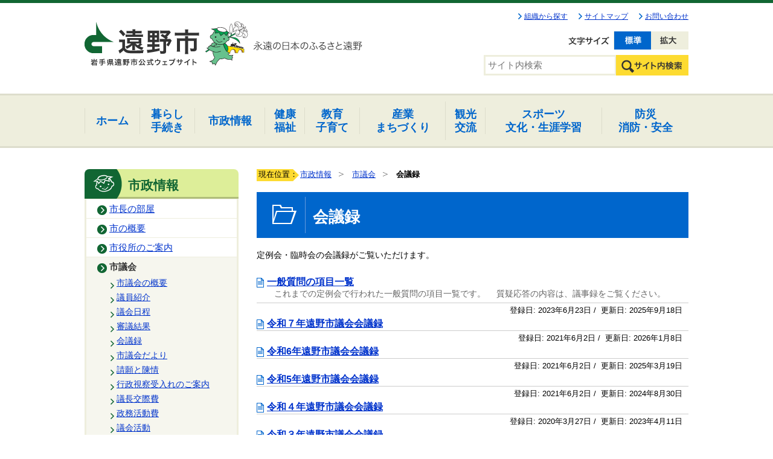

--- FILE ---
content_type: text/html;charset=UTF-8
request_url: https://www.city.tono.iwate.jp/index.cfm/49,0,266,555,html
body_size: 42579
content:
<!DOCTYPE HTML PUBLIC "-//W3C//DTD HTML 4.01 Transitional//EN" "http://www.w3.org/TR/html4/loose.dtd">
<html lang="ja">
<head>

		<!-- Google Tag Manager -->
		<script>(function(w,d,s,l,i){w[l]=w[l]||[];w[l].push({'gtm.start':
		new Date().getTime(),event:'gtm.js'});var f=d.getElementsByTagName(s)[0],
		j=d.createElement(s),dl=l!='dataLayer'?'&l='+l:'';j.async=true;j.src=
		'https://www.googletagmanager.com/gtm.js?id='+i+dl;f.parentNode.insertBefore(j,f);
		})(window,document,'script','dataLayer','GTM-5ZJL85X');</script>
		<!-- End Google Tag Manager -->
		
<meta http-equiv="Content-Type" content="text/html; charset=UTF-8">
<meta http-equiv="x-ua-compatible" content="ie=edge">
<meta http-equiv="Content-Script-Type" content="text/javascript">
<meta http-equiv="Content-Style-Type" content="text/css">
<script>
	if ((navigator.userAgent.indexOf('iPhone') > 0) || navigator.userAgent.indexOf('iPod') > 0 || navigator.userAgent.indexOf('Android') > 0) {
			document.write('<meta name="viewport" content="width=device-width,initial-scale=1.0">');
		}else{
		}
</script>


<link rel="stylesheet" type="text/css" href="/designs/2021_default/group.css" media="screen,projection,tv">
<link rel="stylesheet" type="text/css" href="/designs/2021_default/print.css" media="print">
<link rel="stylesheet" type="text/css" href="/designs/2021_default/style_default.css" media="screen,projection,tv,print">

<script src="/designs/2021_default/jquery-3.7.1.min.js"></script>
<script type="text/javascript" src="/designs/2021_default/jquery.cookie.js"></script>
<script type="text/javascript" src="/designs/2021_default/jquery.darktooltip.min.js"></script>
<script type="text/javascript" src="/designs/2021_default/fontsize.js"></script>
<script type="text/javascript" src="/designs/2021_default/slider.js"></script>
<script type="text/javascript" src="/designs/2021_default/functions.js"></script>

<title>会議録 - 遠野市</title>
<meta name="copyright" content="Copyright 2026 遠野市">
<meta name="author" content=" 遠野市">
<meta name="description" content=" 定例会・臨時会の会議録がご覧いただけます。">
<meta name="keywords" content=" ">


	<meta property="og:site_name" content="遠野市">
	<meta property="og:title" content="会議録 - 遠野市">
	<meta property="og:description" content=" 定例会・臨時会の会議録がご覧いただけます。">
	
			
			<meta property="og:url" content="https%3A%2F%2Fwww.city.tono.iwate.jp%2Findex.cfm%2F49%2C0%2C266%2C555%2Chtml">
			<meta property="og:type" content="article">
		
	<meta property="og:image" content="https://www.city.tono.iwate.jp/images/og_image.png">


<link rel="stylesheet" type="text/css" href="/images/template/template.css">
<script type="text/javascript" src="/common/testemail.js"></script>
<link rel="alternate" type="application/rss+xml" title="遠野市 更新情報" href="/rss.xml"> 
<script>
	(function(i,s,o,g,r,a,m){i['GoogleAnalyticsObject']=r;i[r]=i[r]||function(){
	(i[r].q=i[r].q||[]).push(arguments)},i[r].l=1*new Date();a=s.createElement(o),
	m=s.getElementsByTagName(o)[0];a.async=1;a.src=g;m.parentNode.insertBefore(a,m)
	})(window,document,'script','//www.google-analytics.com/analytics.js','ga');
	ga('create', 'UA-208070757-1', 'auto');
	ga('send', 'pageview');
</script>
<script type="text/javascript">
	var _gaq = _gaq || [];
	_gaq.push(['_setAccount', 'UA-208070757-1']);
	_gaq.push(['_trackPageview']);
	(function() {
		var ga = document.createElement('script'); ga.type = 'text/javascript'; ga.async = true;
		ga.src = ('https:' == document.location.protocol ? 'https://ssl' : 'http://www') + '.google-analytics.com/ga.js';
		var s = document.getElementsByTagName('script')[0]; s.parentNode.insertBefore(ga, s);
	})();
</script>
<script type="text/javascript">
	function recordOutboundLink(link, category, action) {
		try {
			_gaq.push(['_trackEvent', category , action ]);
			setTimeout('document.location = "' + link.href + '"', 100);
		}catch(err){}
	}
</script>
				
</head>

<!--[if lt IE 7]> <body id="PageBody" class="ie6">

		<!-- Google Tag Manager (noscript) -->
		<noscript><iframe src="https://www.googletagmanager.com/ns.html?id=GTM-5ZJL85X" height="0" width="0" style="display:none;visibility:hidden"></iframe></noscript>
		<!-- End Google Tag Manager (noscript) -->
		 <![endif]-->
<!--[if IE 7]> <body id="PageBody" class="ie7"> <![endif]-->
<!--[if IE 8]> <body id="PageBody" class="ie8"> <![endif]-->
<!--[if gt IE 8]><!--> <body id="PageBody"> <!--<![endif]-->




<div id="MinWidthWrapperOut"><div id="MinWidthWrapperIn">


<a name="page_top"><img src="/images/shim.gif" width="1" height="1" alt="ページの先頭です" title="ページの先頭です" class="voicenavi"></a>


<a href="#page_body">
<img src="/images/shim.gif" width="1" height="1" alt="本文へスキップ" title="本文へスキップ" class="voicenavi">
</a>

<div id="WrapperOut">





<div id="SiteTitle_wrap">
	<div id="SiteTitle">
        
        <ul class="headernav">
            <li class="headernav_first"><a href="/sections/">組織から探す</a></li>
            <li><a href="/index.cfm?sitemap">サイトマップ</a></li>
            <li><a href="/index.cfm/1,1228,2,html">お問い合わせ</a></li>
        </ul>
        <h1 id="TitleArea"><a href="/index.cfm/1,html" title="ホーム"><img src="/designs/2021_default/images/logo.png" alt="ホーム" id="TitleImage"></a><span class="invisible">遠野市</span></h1>
		<div id="headUtility">
			<div id="google_translate_element"></div><script type="text/javascript">
function googleTranslateElementInit() {
  new google.translate.TranslateElement({pageLanguage: 'ja', includedLanguages: 'en,es,it,ja,ko,zh-CN,zh-TW', layout: google.translate.TranslateElement.InlineLayout.SIMPLE}, 'google_translate_element');
}
</script><script type="text/javascript" src="//translate.google.com/translate_a/element.js?cb=googleTranslateElementInit"></script>
			<ul id="fontsize">
				<li class="changeBtn small" title="文字を小さく">文字を小さく</li>
				<li class="changeBtn nomal" title="文字を元に戻す">文字を元に戻す</li>
				<li class="changeBtn large" title="文字を大きく">文字を大きく</li>
			</ul>
			<!--<ul id="bgcolor">
				<li id="nomal"><a href="javascript:SetCss(1);" title="標準の背景色に変更する">標準の背景色に変更する</a></li>
				<li id="black"><a href="javascript:SetCss(2);" title="黒色の背景色に変更する">黒色の背景色に変更する</a></li>
				<li id="blue"><a href="javascript:SetCss(3);" title="青色の背景色に変更する">青色の背景色に変更する</a></li>
				<li id="yellow"><a href="javascript:SetCss(4);" title="黄色の背景色に変更する">黄色の背景色に変更する</a></li>
			</ul>-->
		</div>
		
			<div class="headerSearchBox">
				<form id="cse-search-box" action="/index.cfm/44,html">
					<input type="hidden" name="cx" value="011994033889960828962:-estwl_9xuy" />
					<input type="hidden" name="ie" value="UTF-8" />
					<input type="text" name="q" id="search-box" value="" placeholder="サイト内検索" />
					<input name="sa" type="image" value="Search" src="/designs/2021_default/images/btn_search_header.png" class="search-btn" alt="検索" />
				</form>
			</div>
		
		<p class="btn_nav">Menu</p>
	</div>
</div>

<div id="DynamicGNaviTop"> <div id="globalNav">
<ul class="globalNavList">
	<li class="globalNavItem nav01"><a class="box" data-tooltip="#subNav-content-00" href="/index.cfm/1,html" id="subNav-00"><span>ホーム</span></a></li>
	<li class="globalNavItem nav02 lines"><a class="box" data-tooltip="#subNav-content-01" href="/index.cfm/45,html" id="subNav-01"><span>暮らし</span><br>
	手続き</a></li>
	<li class="globalNavItem nav03"><a class="box" data-tooltip="#subNav-content-02" href="/index.cfm/49,html" id="subNav-02"><span>市政情報</span></a></li>
	<li class="globalNavItem nav04 lines"><a class="box" data-tooltip="#subNav-content-03" href="/index.cfm/51,html" id="subNav-03"><span>健康<br>
	福祉</span></a></li>
	<li class="globalNavItem nav05 lines"><a class="box" data-tooltip="#subNav-content-04" href="/index.cfm/47,html" id="subNav-04"><span>教育<br>
	子育て</span></a></li>
	<li class="globalNavItem nav06 lines"><a class="box" data-tooltip="#subNav-content-05" href="/index.cfm/46,html" id="subNav-05"><span>産業<br>
	まちづくり</span></a></li>
	<li class="globalNavItem nav07"><a class="box" data-tooltip="#subNav-content-06" href="/index.cfm/25,html" id="subNav-06"><span>観光<br>
	交流</span></a></li>
	<li class="globalNavItem nav08 lines"><a class="box" data-tooltip="#subNav-content-07" href="/index.cfm/48,html" id="subNav-07"><span>スポーツ<br>
	文化・生涯学習</span></a></li>
	<li class="globalNavItem nav09 lines"><a class="box" data-tooltip="#subNav-content-08" href="/index.cfm/50,html" id="subNav-08"><span>防災<br>
	消防・安全</span></a></li>
</ul>
</div>

<div id="sp_globalNav">
<ul class="sp_globalNavList">
	<li class="globalNavItem"><a href="/index.cfm/1,html">ホーム</a></li>
	<li class="globalNavItem"><a href="/index.cfm/45,html">暮らし<br>
	手続き</a></li>
	<li class="globalNavItem"><a href="/index.cfm/49,html">市政情報</a></li>
	<li class="globalNavItem"><a href="/index.cfm/51,html">健康・福祉</a></li>
	<li class="globalNavItem"><a href="/index.cfm/47,html">教育・子育て</a></li>
	<li class="globalNavItem"><a href="/index.cfm/46,html">産業・まちづくり</a></li>
	<li class="globalNavItem"><a href="/index.cfm/25,html">観光・交流</a></li>
	<li class="globalNavItem"><a href="/index.cfm/48,html">スポーツ・文化・生涯学習</a></li>
	<li class="globalNavItem"><a href="/index.cfm/50,html">防災・消防・安全</a></li>
</ul>
</div>
<!--
<div id="subNav-content-00" style="display:none;">
<div class="tooltip-box">
<h2>ホーム</h2>
<ul class="localNav">
    <li class="localNavItem"><a href="/index.cfm/1,0,2,html">サイト情報</a></li>
</ul>
</div>
</div>
-->

<div id="subNav-content-01" style="display: none;">
<div class="tooltip-box">
<p>暮らし・手続き</p>

<ul class="localNav">
	<li class="localNavItem"><a href="/index.cfm/45,0,241,html">各種手続き</a></li>
	<li class="localNavItem"><a href="/index.cfm/45,0,242,html">戸籍・住民票・印鑑・マイナンバー</a></li>
	<li class="localNavItem"><a href="/index.cfm/45,0,243,html">税金</a></li>
	<li class="localNavItem"><a href="/index.cfm/45,0,244,html">国民年金</a></li>
	<li class="localNavItem"><a href="/index.cfm/45,0,245,html">国民健康保険</a></li>
	<li class="localNavItem"><a href="/index.cfm/45,0,246,html">後期高齢者医療制度</a></li>
	<li class="localNavItem"><a href="/index.cfm/45,0,247,html">ごみ・環境</a></li>
	<li class="localNavItem"><a href="/index.cfm/45,0,248,html">ペット</a></li>
	<li class="localNavItem"><a href="/index.cfm/45,0,249,html">住まい</a></li>
	<li class="localNavItem"><a href="/index.cfm/45,0,250,html">移住・定住</a></li>
	<li class="localNavItem"><a href="/index.cfm/45,0,251,html">公営住宅</a></li>
	<li class="localNavItem"><a href="/index.cfm/45,0,252,html">交通災害共済</a></li>
	<li class="localNavItem"><a href="/index.cfm/45,0,253,html">火葬場・墓園</a></li>
	<li class="localNavItem"><a href="/index.cfm/45,0,254,html">施設利用</a></li>
	<li class="localNavItem"><a href="/index.cfm/45,0,255,html">宮守総合支所</a></li>
	<li class="localNavItem"><a href="/index.cfm/45,0,256,html">市民協働・コミュニティ</a></li>
	<li class="localNavItem"><a href="/index.cfm/45,0,257,html">各種相談</a></li>
</ul>
</div>
</div>

<div id="subNav-content-02" style="display: none;">
<div class="tooltip-box">
<p>市政情報</p>

<ul class="localNav">
	<li class="localNavItem"><a href="/index.cfm/49,0,78,html">市長の部屋</a></li>
	<li class="localNavItem"><a href="/index.cfm/49,0,259,html">市の概要</a></li>
	<li class="localNavItem"><a href="/index.cfm/49,0,260,html">市役所のご案内</a></li>
	<li class="localNavItem"><a href="/index.cfm/49,0,266,html">市議会</a></li>
	<li class="localNavItem"><a href="/index.cfm/49,0,267,html">選挙</a></li>
	<li class="localNavItem"><a href="/index.cfm/49,0,263,html">行政運営</a></li>
	<li class="localNavItem"><a href="/index.cfm/49,0,264,html">広報・広聴</a></li>
	<li class="localNavItem"><a href="/index.cfm/49,0,333,html">統計</a></li>
	<li class="localNavItem"><a href="/index.cfm/49,0,265,html">政策・施策</a></li>
	<li class="localNavItem"><a href="/index.cfm/49,0,324,html">各種計画</a></li>
	<li class="localNavItem"><a href="/index.cfm/43,html">財政</a></li>
	<li class="localNavItem"><a href="/index.cfm/49,0,268,html">入札・契約・財産</a></li>
	<li class="localNavItem"><a href="/index.cfm/49,0,269,html">情報通信</a></li>
	<li class="localNavItem"><a href="/index.cfm/49,0,270,html">監査制度</a></li>
	<li class="localNavItem"><a href="/index.cfm/49,0,271,html">有料広告事業</a></li>
</ul>
</div>
</div>

<div id="subNav-content-03" style="display: none;">
<div class="tooltip-box">
<p>健康・福祉</p>

<ul class="localNav">
	<li class="localNavItem"><a href="/index.cfm/51,0,272,html">保健・健康・医療</a></li>
	<li class="localNavItem"><a href="/index.cfm/51,0,273,html">高齢者福祉</a></li>
	<li class="localNavItem"><a href="/index.cfm/51,0,274,html">介護保険</a></li>
	<li class="localNavItem"><a href="/index.cfm/51,0,275,html">障がい者福祉</a></li>
	<li class="localNavItem"><a href="/index.cfm/51,0,276,html">生活支援・地域福祉</a></li>
	<li class="localNavItem"><a href="/index.cfm/51,0,277,html">医師確保対策</a></li>
	<li class="localNavItem"><a href="/index.cfm/51,0,278,html">病院・診療所</a></li>
	<li class="localNavItem"><a href="/index.cfm/51,0,279,html">休日当番医</a></li>
</ul>
</div>
</div>

<div id="subNav-content-04" style="display: none;">
<div class="tooltip-box">
<p>子育て・教育</p>

<ul class="localNav">
	<li class="localNavItem"><a href="/index.cfm/47,0,280,html">妊娠・出産・子育て</a></li>
	<li class="localNavItem"><a href="/index.cfm/47,0,281,html">子育て家庭への支援</a></li>
	<li class="localNavItem"><a href="/index.cfm/47,0,282,html">予防接種</a></li>
	<li class="localNavItem"><a href="/index.cfm/47,0,132,html">遠野わらすっこプラン</a></li>
	<li class="localNavItem"><a href="/index.cfm/47,0,215,html">子育てマップ</a></li>
	<li class="localNavItem"><a href="/index.cfm/47,0,226,html">子育て情報</a></li>
	<li class="localNavItem"><a href="/index.cfm/47,0,283,html">食育・学校給食</a></li>
	<li class="localNavItem"><a href="/index.cfm/47,0,284,html">保育所・認定こども園・幼稚園</a></li>
	<li class="localNavItem"><a href="/index.cfm/47,0,285,html">学校・就学</a></li>
	<li class="localNavItem"><a href="/index.cfm/47,0,286,html">教育委員会</a></li>
	<li class="localNavItem"><a href="/index.cfm/47,0,287,html">出会いを応援！</a></li>
</ul>
</div>
</div>

<div id="subNav-content-05" style="display: none;">
<div class="tooltip-box">
<p>産業・まちづくり</p>

<ul class="localNav">
	<li class="localNavItem"><a href="/index.cfm/46,0,262,html">ふるさと納税</a></li>
	<li class="localNavItem"><a href="/index.cfm/46,0,288,html">農林畜産業</a></li>
	<li class="localNavItem"><a href="/index.cfm/46,0,289,html">農業委員会</a></li>
	<li class="localNavItem"><a href="/index.cfm/46,0,290,html">まちづくり推進</a></li>
	<li class="localNavItem"><a href="/index.cfm/46,0,291,html">地域開発</a></li>
	<li class="localNavItem"><a href="/index.cfm/46,0,292,html">土地利用</a></li>
	<li class="localNavItem"><a href="/index.cfm/46,0,293,html">道路・河川</a></li>
	<li class="localNavItem"><a href="/index.cfm/46,0,294,html">しごと・雇用</a></li>
	<li class="localNavItem"><a href="/index.cfm/46,0,295,html">商工業</a></li>
	<li class="localNavItem"><a href="/index.cfm/46,0,296,html">六次産業</a></li>
</ul>
</div>
</div>

<div id="subNav-content-06" style="display: none;">
<div class="tooltip-box">
<p>観光</p>

<ul class="localNav">
	<li class="localNavItem"><a href="/index.cfm/25,0,124,html">お祭り・イベント</a></li>
	<li class="localNavItem"><a href="/index.cfm/25,0,238,html">市キャラクター</a></li>
	<li class="localNavItem"><a href="/index.cfm/25,0,297,html">観光の振興</a></li>
	<li class="localNavItem"><a href="/index.cfm/25,0,298,html">観光施設の管理</a></li>
	<li class="localNavItem"><a href="/index.cfm/25,0,261,html">交流</a></li>
</ul>
</div>
</div>

<div id="subNav-content-07" style="display: none;">
<div class="tooltip-box">
<p>文化・スポーツ・生涯学習</p>

<ul class="localNav">
	<li class="localNavItem"><a href="/index.cfm/48,0,299,html">文化・芸術</a></li>
	<li class="localNavItem"><a href="/index.cfm/48,0,300,html">スポーツ</a></li>
	<li class="localNavItem"><a href="/index.cfm/48,0,301,html">生涯学習</a></li>
	<li class="localNavItem"><a href="/index.cfm/48,0,302,html">市史編さん</a></li>
	<li class="localNavItem"><a href="/index.cfm/48,0,303,html">文化財・遠野遺産</a></li>
	<li class="localNavItem"><a href="/index.cfm/48,0,87,html">遠野物語ファンタジー</a></li>
	<li class="localNavItem"><a href="/index.cfm/48,0,165,html">市立図書館</a></li>
	<li class="localNavItem"><a href="/index.cfm/48,0,166,html">市立博物館</a></li>
	<li class="localNavItem"><a href="/index.cfm/48,0,329,html">こども本の森構想推進事業　～こども本の森 とおの～</a></li>
</ul>
</div>
</div>

<div id="subNav-content-08" style="display: none;">
<div class="tooltip-box">
<p>防災・消防・安全</p>

<ul class="localNav"><!-- <li class="localNavItem"><a href="/index.cfm/50,0,304,html">緊急・災害情報</a></li>-->
	<li class="localNavItem"><a href="/index.cfm/50,0,305,html">防災</a></li>
	<li class="localNavItem"><a href="/index.cfm/50,0,306,html">消防・救急</a></li>
	<li class="localNavItem"><a href="/index.cfm/50,0,307,html">遠野市総合防災センター</a></li>
	<li class="localNavItem"><a href="/index.cfm/50,0,308,html">後方支援</a></li>
	<li class="localNavItem"><a href="/index.cfm/50,0,310,html">被災者支援</a></li>
	<li class="localNavItem"><a href="/index.cfm/50,0,311,html">交通安全・防犯</a></li>
	<li class="localNavItem"><a href="/index.cfm/50,0,327,html">新型コロナウイルスに関する情報</a></li>
	<li class="localNavItem"><a href="/index.cfm/50,0,331,html">令和６年能登半島地震に関する情報</a></li>
</ul>
</div>
</div> 
		</div><!-- /DynamicGNaviTop -->
	

<hr class="invisible">


<img src="/images/shim.gif" width="1" height="1" alt="ここから大分類です" title="ここから大分類です" class="voicenavi">


<div id="GlobalNavigationWrapper">
<div class="GrobalNavigationTopBorder"><img src="/images/shim.gif" width="1" height="1" alt=""></div>
<div id="GlobalNavigation">
	
				
				<nav id="globalPrimaryMenu">
					<h2 class="invisible">Group NAV</h2>
					<ul class="globalPrimaryMenu">
					<li class="globalPrimaryMenu" id="grp1"><a href="/index.cfm/1,html" title="岩手県遠野市公式ホームページ" class="globalPrimaryMenu" lang="ja">ホーム</a></li> <li class="globalPrimaryMenu" id="grp45"><a href="/index.cfm/45,html"  class="globalPrimaryMenu" lang="ja">暮らし・手続き</a></li> <li class="globalPrimaryMenu" id="grp49"><a href="/index.cfm/49,html"  class="globalPrimaryMenuSelected" lang="ja">市政情報</a></li> <li class="globalPrimaryMenu" id="grp51"><a href="/index.cfm/51,html"  class="globalPrimaryMenu" lang="ja">健康・福祉</a></li> <li class="globalPrimaryMenu" id="grp47"><a href="/index.cfm/47,html"  class="globalPrimaryMenu" lang="ja">子育て・教育</a></li> <li class="globalPrimaryMenu" id="grp46"><a href="/index.cfm/46,html"  class="globalPrimaryMenu" lang="ja">産業・まちづくり</a></li> <li class="globalPrimaryMenu" id="grp25"><a href="/index.cfm/25,html" title="遠野市の観光に関する情報" class="globalPrimaryMenu" lang="ja">観光・交流</a></li> <li class="globalPrimaryMenu" id="grp48"><a href="/index.cfm/48,html"  class="globalPrimaryMenu" lang="ja">文化・スポーツ・生涯学習</a></li> <li class="globalPrimaryMenu" id="grp50"><a href="/index.cfm/50,html"  class="globalPrimaryMenu" lang="ja">防災・消防・安全</a></li> <li class="globalPrimaryMenu" id="grp43"><a href="/index.cfm/43,html"  class="globalPrimaryMenu" lang="ja">財政</a></li> 
					</ul>
				</nav>
				
			
</div>
<div class="GrobalNavigationBottomBorder"><img src="/images/shim.gif" width="1" height="1" alt=""></div>
</div>


<img src="/images/shim.gif" width="1" height="1" alt="大分類はここまでです" title="大分類はここまでです" class="voicenavi"> 
<div id="WrapperIn">
<div id="ContentWrapper"><div id="CenterWrapper">



	<div id="Left">
		
		<img src="/images/shim.gif" width="1" height="1" alt="ここから大分類内のメインメニューです" title="ここから大分類内のメインメニューです" class="voicenavi"> <div id="DynamicMenuLabel"> <div class="localnav-title">
<p>市政情報</p>
</div> 
		</div><!-- /DynamicMenuLabel -->
	
			<div id="LocalNavigation">
		
			
			<nav>
				<h2 class="invisible">市政情報</h2> 
		<ul class="localPrimaryMenu">
	
						<li class="localPrimaryMenu" id="cat78">
							
								<a href="/index.cfm/49,0,78,html"  class="categoryMenu">市長の部屋</a>
							
						</li>
					
						<li class="localPrimaryMenu" id="cat259">
							
								<a href="/index.cfm/49,0,259,html"  class="categoryMenu">市の概要</a>
							
						</li>
					
						<li class="localPrimaryMenu" id="cat260">
							
								<a href="/index.cfm/49,0,260,html"  class="categoryMenu">市役所のご案内</a>
							
						</li>
					
						<li class="localPrimaryMenu" id="cat266">
							
								<a href="/index.cfm/49,0,266,html"  class="categoryMenuSelected">市議会</a>
							<ul class="localSecondaryMenu">
									<li class="localSecondaryMenu" id="crg651">
										
											<a href="/index.cfm/49,0,266,651,html" title="議会のしくみ、委員会など" class="subCategoryMenu">市議会の概要</a>
										
									</li>
								
									<li class="localSecondaryMenu" id="crg557">
										
											<a href="/index.cfm/49,0,266,557,html" title="議員一覧、委員会名簿がご覧いただけます。" class="subCategoryMenu">議員紹介</a>
										
									</li>
								
									<li class="localSecondaryMenu" id="crg653">
										
											<a href="/index.cfm/49,0,266,653,html" title="議会年間予定、傍聴について" class="subCategoryMenu">議会日程</a>
										
									</li>
								
									<li class="localSecondaryMenu" id="crg556">
										
											<a href="/index.cfm/49,0,266,556,html" title="定例会・臨時会審議結果がご覧いただけます。" class="subCategoryMenu">審議結果</a>
										
									</li>
								
									<li class="localSecondaryMenu" id="crg555">
										
											<a href="/index.cfm/49,0,266,555,html" title="定例会・臨時会の会議録がご覧いただけます。" class="subCategoryMenuSelected">会議録</a>
										
									</li>
								
									<li class="localSecondaryMenu" id="crg554">
										
											<a href="/index.cfm/49,0,266,554,html" title="市議会だよりがご覧いただけます。" class="subCategoryMenu">市議会だより</a>
										
									</li>
								
									<li class="localSecondaryMenu" id="crg654">
										
											<a href="/index.cfm/49,0,266,654,html" title="請願、陳情の提出について" class="subCategoryMenu">請願と陳情</a>
										
									</li>
								
									<li class="localSecondaryMenu" id="crg655">
										
											<a href="/index.cfm/49,0,266,655,html" title="行政視察の申し込みはこちらをご覧ください。" class="subCategoryMenu">行政視察受入れのご案内</a>
										
									</li>
								
									<li class="localSecondaryMenu" id="crg558">
										
											<a href="/index.cfm/49,0,266,558,html" title="議長交際費の執行状況を公開しています。" class="subCategoryMenu">議長交際費</a>
										
									</li>
								
									<li class="localSecondaryMenu" id="crg559">
										
											<a href="/index.cfm/49,0,266,559,html" title="政務活動費の執行状況を公開しています。" class="subCategoryMenu">政務活動費</a>
										
									</li>
								
									<li class="localSecondaryMenu" id="crg560">
										
											<a href="/index.cfm/49,0,266,560,html" title="議会の活動状況、市民との懇談会など" class="subCategoryMenu">議会活動</a>
										
									</li>
								</ul>
						</li>
					
						<li class="localPrimaryMenu" id="cat267">
							
								<a href="/index.cfm/49,0,267,html"  class="categoryMenu">選挙</a>
							
						</li>
					
						<li class="localPrimaryMenu" id="cat263">
							
								<a href="/index.cfm/49,0,263,html"  class="categoryMenu">行政運営</a>
							
						</li>
					
						<li class="localPrimaryMenu" id="cat264">
							
								<a href="/index.cfm/49,0,264,html"  class="categoryMenu">広報・広聴</a>
							
						</li>
					
						<li class="localPrimaryMenu" id="cat333">
							
								<a href="/index.cfm/49,0,333,html"  class="categoryMenu">統計</a>
							
						</li>
					
						<li class="localPrimaryMenu" id="cat265">
							
								<a href="/index.cfm/49,0,265,html"  class="categoryMenu">政策・施策</a>
							
						</li>
					
						<li class="localPrimaryMenu" id="cat324">
							
								<a href="/index.cfm/49,0,324,html"  class="categoryMenu">各種計画</a>
							
						</li>
					
						<li class="localPrimaryMenu" id="cat323">
							
								<a href="/index.cfm/49,0,323,html"  class="categoryMenu">財政</a>
							
						</li>
					
						<li class="localPrimaryMenu" id="cat268">
							
								<a href="/index.cfm/49,0,268,html"  class="categoryMenu">入札・契約・財産</a>
							
						</li>
					
						<li class="localPrimaryMenu" id="cat269">
							
								<a href="/index.cfm/49,0,269,html"  class="categoryMenu">情報通信</a>
							
						</li>
					
						<li class="localPrimaryMenu" id="cat270">
							
								<a href="/index.cfm/49,0,270,html"  class="categoryMenu">監査制度</a>
							
						</li>
					
						<li class="localPrimaryMenu" id="cat271">
							
								<a href="/index.cfm/49,0,271,html"  class="categoryMenu">有料広告事業</a>
							
						</li>
					
		</ul>
		
			
			</nav>
		</div> <img src="/images/shim.gif" width="1" height="1" alt="メインメニューはここまでです" title="メインメニューはここまでです" class="voicenavi">
	</div>
	<hr class="invisible">


<div id="container">





<a href="#page_top">
<img src="/images/shim.gif" width="1" height="1" alt="先頭へもどる" title="先頭へもどる" class="voicenavi">
</a>


<img src="/images/shim.gif" width="1" height="1" alt="ここからページ内容です" title="ここからページ内容です" class="voicenavi"> <div id="Center"><div id="CenterArea"> <img src="/images/shim.gif" width="1" height="1" alt="このページの場所は次のとおりです" title="このページの場所は次のとおりです" class="voicenavi"> 
			
			<div id="BreadCrumbList">
				
				<nav class="BreadCrumbList">
					<h2 class="invisible">BreadCrumb</h2>
					<div id="drillmenuprefix">現在位置：</div> 
					
					<ul>
		
					<li><a href="/index.cfm/49,html">市政情報</a></li>
				
						<li><a href="/index.cfm/49,0,266,html">市議会</a></li>
					
				<li class="current">会議録</li>
			
					</ul>
				</nav>
			</div>
		

		
		<a name="page_body"><img src="/images/shim.gif" width="1" height="1" alt="ここからページの本文です" title="ここからページの本文です" class="voicenavi"></a>

		

<!-- subcategory handler 3 -->

		<div class="categoryInfo">
			<h2 class="categoryInfoTitle">
				会議録
			</h2>
			<div class="categoryInfoText">
				定例会・臨時会の会議録がご覧いただけます。
			</div>
		</div>
		
			<dl class="leadContents">
				
					<div class="leadContent">
						<dt class="leadContentTitle">
							
								
								<a href="/index.cfm/49,72742,266,555,html" class="contentTitleLink">一般質問の項目一覧</a>
							
						</dt>
						<dd>
							
								<div class="leadContentTeaser">
									　これまでの定例会で行われた一般質問の項目一覧です。
　質疑応答の内容は、議事録をご覧ください。
								</div>
							
								<div class="leadContentDate">
									登録日:&nbsp;<time datetime="2023-06-23">2023年6月23日</time>&nbsp;/&nbsp;
									更新日:&nbsp;<time datetime="2025-09-18">2025年9月18日</time>
								</div>
							
						</dd>
					</div>
				
					<div class="leadContent">
						<dt class="leadContentTitle">
							
								
								<a href="/index.cfm/49,80477,266,555,html" class="contentTitleLink">令和７年遠野市議会会議録</a>
							
						</dt>
						<dd>
							
								<div class="leadContentDate">
									登録日:&nbsp;<time datetime="2021-06-02">2021年6月2日</time>&nbsp;/&nbsp;
									更新日:&nbsp;<time datetime="2026-01-08">2026年1月8日</time>
								</div>
							
						</dd>
					</div>
				
					<div class="leadContent">
						<dt class="leadContentTitle">
							
								
								<a href="/index.cfm/49,76418,266,555,html" class="contentTitleLink">令和6年遠野市議会会議録</a>
							
						</dt>
						<dd>
							
								<div class="leadContentDate">
									登録日:&nbsp;<time datetime="2021-06-02">2021年6月2日</time>&nbsp;/&nbsp;
									更新日:&nbsp;<time datetime="2025-03-19">2025年3月19日</time>
								</div>
							
						</dd>
					</div>
				
					<div class="leadContent">
						<dt class="leadContentTitle">
							
								
								<a href="/index.cfm/49,72776,266,555,html" class="contentTitleLink">令和5年遠野市議会会議録</a>
							
						</dt>
						<dd>
							
								<div class="leadContentDate">
									登録日:&nbsp;<time datetime="2021-06-02">2021年6月2日</time>&nbsp;/&nbsp;
									更新日:&nbsp;<time datetime="2024-08-30">2024年8月30日</time>
								</div>
							
						</dd>
					</div>
				
					<div class="leadContent">
						<dt class="leadContentTitle">
							
								
								<a href="/index.cfm/49,67019,266,555,html" class="contentTitleLink">令和４年遠野市議会会議録</a>
							
						</dt>
						<dd>
							
								<div class="leadContentDate">
									登録日:&nbsp;<time datetime="2020-03-27">2020年3月27日</time>&nbsp;/&nbsp;
									更新日:&nbsp;<time datetime="2023-04-11">2023年4月11日</time>
								</div>
							
						</dd>
					</div>
				
					<div class="leadContent">
						<dt class="leadContentTitle">
							
								
								<a href="/index.cfm/49,60669,266,555,html" class="contentTitleLink">令和３年遠野市議会会議録</a>
							
						</dt>
						<dd>
							
								<div class="leadContentDate">
									登録日:&nbsp;<time datetime="2020-03-27">2020年3月27日</time>&nbsp;/&nbsp;
									更新日:&nbsp;<time datetime="2022-03-23">2022年3月23日</time>
								</div>
							
						</dd>
					</div>
				
					<div class="leadContent">
						<dt class="leadContentTitle">
							
								
								<a href="/index.cfm/49,51697,266,555,html" class="contentTitleLink">令和２年遠野市議会会議録</a>
							
						</dt>
						<dd>
							
								<div class="leadContentDate">
									登録日:&nbsp;<time datetime="2020-03-27">2020年3月27日</time>&nbsp;/&nbsp;
									更新日:&nbsp;<time datetime="2021-04-06">2021年4月6日</time>
								</div>
							
						</dd>
					</div>
				
					<div class="leadContent">
						<dt class="leadContentTitle">
							
								
								<a href="/index.cfm/49,50296,266,555,html" class="contentTitleLink">令和元年遠野市議会会議録</a>
							
						</dt>
						<dd>
							
								<div class="leadContentDate">
									登録日:&nbsp;<time datetime="2019-12-23">2019年12月23日</time>&nbsp;/&nbsp;
									更新日:&nbsp;<time datetime="2025-11-04">2025年11月4日</time>
								</div>
							
						</dd>
					</div>
				
					<div class="leadContent">
						<dt class="leadContentTitle">
							
								
								<a href="/index.cfm/49,50290,266,555,html" class="contentTitleLink">平成31年遠野市議会会議録</a>
							
						</dt>
						<dd>
							
								<div class="leadContentDate">
									登録日:&nbsp;<time datetime="2019-12-23">2019年12月23日</time>&nbsp;/&nbsp;
									更新日:&nbsp;<time datetime="2025-11-04">2025年11月4日</time>
								</div>
							
						</dd>
					</div>
				
					<div class="leadContent">
						<dt class="leadContentTitle">
							
								
								<a href="/index.cfm/49,46403,266,555,html" class="contentTitleLink">一般質問の項目一覧（平成26年～平成30年）</a>
							
						</dt>
						<dd>
							
								<div class="leadContentTeaser">
									　これまでの定例会で行われた一般質問の項目一覧です。
　質疑応答の内容は、議事録をご覧ください。
								</div>
							
								<div class="leadContentDate">
									登録日:&nbsp;<time datetime="2023-06-23">2023年6月23日</time>&nbsp;/&nbsp;
									更新日:&nbsp;<time datetime="2025-11-04">2025年11月4日</time>
								</div>
							
						</dd>
					</div>
				
					<div class="leadContent">
						<dt class="leadContentTitle">
							
								
								<a href="/index.cfm/49,44701,266,555,html" class="contentTitleLink">平成30年遠野市議会会議録</a>
							
						</dt>
						<dd>
							
								<div class="leadContentDate">
									登録日:&nbsp;<time datetime="2018-08-13">2018年8月13日</time>&nbsp;/&nbsp;
									更新日:&nbsp;<time datetime="2025-11-04">2025年11月4日</time>
								</div>
							
						</dd>
					</div>
				
					<div class="leadContent">
						<dt class="leadContentTitle">
							
								
								<a href="/index.cfm/49,40038,266,555,html" class="contentTitleLink">平成29年遠野市議会会議録</a>
							
						</dt>
						<dd>
							
								<div class="leadContentDate">
									登録日:&nbsp;<time datetime="2017-08-24">2017年8月24日</time>&nbsp;/&nbsp;
									更新日:&nbsp;<time datetime="2025-11-04">2025年11月4日</time>
								</div>
							
						</dd>
					</div>
				
					<div class="leadContent">
						<dt class="leadContentTitle">
							
								
								<a href="/index.cfm/49,34765,266,555,html" class="contentTitleLink">平成28年遠野市議会会議録</a>
							
						</dt>
						<dd>
							
								<div class="leadContentDate">
									登録日:&nbsp;<time datetime="2016-03-15">2016年3月15日</time>&nbsp;/&nbsp;
									更新日:&nbsp;<time datetime="2025-11-04">2025年11月4日</time>
								</div>
							
						</dd>
					</div>
				
					<div class="leadContent">
						<dt class="leadContentTitle">
							
								
								<a href="/index.cfm/49,33040,266,555,html" class="contentTitleLink">平成27年遠野市議会会議録</a>
							
						</dt>
						<dd>
							
								<div class="leadContentDate">
									登録日:&nbsp;<time datetime="2015-08-27">2015年8月27日</time>&nbsp;/&nbsp;
									更新日:&nbsp;<time datetime="2025-11-04">2025年11月4日</time>
								</div>
							
						</dd>
					</div>
				
					<div class="leadContent">
						<dt class="leadContentTitle">
							
								
								<a href="/index.cfm/49,28708,266,555,html" class="contentTitleLink">平成26年遠野市議会会議録</a>
							
						</dt>
						<dd>
							
								<div class="leadContentDate">
									登録日:&nbsp;<time datetime="2014-06-24">2014年6月24日</time>&nbsp;/&nbsp;
									更新日:&nbsp;<time datetime="2025-11-04">2025年11月4日</time>
								</div>
							
						</dd>
					</div>
				
					<div class="leadContent">
						<dt class="leadContentTitle">
							
								
								<a href="/index.cfm/49,24555,266,555,html" class="contentTitleLink">平成25年遠野市議会会議録</a>
							
						</dt>
						<dd>
							
								<div class="leadContentDate">
									登録日:&nbsp;<time datetime="2013-06-20">2013年6月20日</time>&nbsp;/&nbsp;
									更新日:&nbsp;<time datetime="2025-11-04">2025年11月4日</time>
								</div>
							
						</dd>
					</div>
				
					<div class="leadContent">
						<dt class="leadContentTitle">
							
								
								<a href="/index.cfm/49,21414,266,555,html" class="contentTitleLink">平成24年遠野市議会会議録</a>
							
						</dt>
						<dd>
							
								<div class="leadContentDate">
									登録日:&nbsp;<time datetime="2012-06-07">2012年6月7日</time>&nbsp;/&nbsp;
									更新日:&nbsp;<time datetime="2025-11-04">2025年11月4日</time>
								</div>
							
						</dd>
					</div>
				
					<div class="leadContent">
						<dt class="leadContentTitle">
							
								
								<a href="/index.cfm/49,19360,266,555,html" class="contentTitleLink">平成23年遠野市議会会議録</a>
							
						</dt>
						<dd>
							
								<div class="leadContentDate">
									登録日:&nbsp;<time datetime="2011-08-19">2011年8月19日</time>&nbsp;/&nbsp;
									更新日:&nbsp;<time datetime="2025-11-04">2025年11月4日</time>
								</div>
							
						</dd>
					</div>
				
					<div class="leadContent">
						<dt class="leadContentTitle">
							
								
								<a href="/index.cfm/49,15205,266,555,html" class="contentTitleLink">平成22年遠野市議会会議録</a>
							
						</dt>
						<dd>
							
								<div class="leadContentDate">
									登録日:&nbsp;<time datetime="2010-01-14">2010年1月14日</time>&nbsp;/&nbsp;
									更新日:&nbsp;<time datetime="2025-11-04">2025年11月4日</time>
								</div>
							
						</dd>
					</div>
				
					<div class="leadContent">
						<dt class="leadContentTitle">
							
								
								<a href="/index.cfm/49,13900,266,555,html" class="contentTitleLink">平成21年遠野市議会会議録</a>
							
						</dt>
						<dd>
							
								<div class="leadContentDate">
									登録日:&nbsp;<time datetime="2010-01-14">2010年1月14日</time>&nbsp;/&nbsp;
									更新日:&nbsp;<time datetime="2025-11-04">2025年11月4日</time>
								</div>
							
						</dd>
					</div>
				
			</dl>
			
<!-- AssetNow ::: End page content -->



</div></div><!-- /Center -->

<img src="/images/shim.gif" width="1" height="1" alt="ここまでが本文です" title="ここまでが本文です" class="voicenavi">


<a href="#page_top">
<img src="/images/shim.gif" width="1" height="1" alt="先頭へもどる" title="先頭へもどる" class="voicenavi">
</a>

<hr class="invisible">




</div><!-- /container -->

</div><!-- /CenterWraper --></div><!-- /ContentWrapper -->


<img src="/images/shim.gif" width="1" height="1" alt="ここからこのウェブサイトに関する情報です" title="ここからこのウェブサイトに関する情報です" class="voicenavi">


<div id="Footer">
	
</div>


<div id="DynamicFooter"> <div class="pagetop">
<p class="pagetopButton" id="pageTop"><a href="#PageBody"><img alt="ページトップに戻る" border="0" height="140" src="//tonocity.jp/tono-kanko/assetnow/upimages/pagetop.png" width="93" ></a></p>
</div>

<div class="footerMaincontent_wrap">
<div class="footerMaincontent">
<div class="address">
<h2 class="address_logo"><img alt="遠野市" border="0" height="79" src="//tonocity.jp/tono-kanko/assetnow/upimages/footer_logo.png" width="179" ></h2>

<div class="address_txt">
<p><img alt="〒028-0592岩手県遠野市中央通り9番1号" border="0" height="33" src="//tonocity.jp/tono-kanko/assetnow/upimages/footer_address.png" width="190" ></p>

<p><img alt="電話：0198-62-2111" border="0" height="27" src="//tonocity.jp/tono-kanko/assetnow/upimages/footer_tel.png" width="175" ></p>

<p><img alt="FAX：0198-62-3047" border="0" height="27" src="//tonocity.jp/tono-kanko/assetnow/upimages/footer_fax.png" width="176" ></p>
</div>
</div>

<ul class="footerlink">
	<li><a href="/sections/"><img alt="組織から探す" border="0" height="30" src="//tonocity.jp/tono-kanko/assetnow/upimages/footer_btn_section.png" width="140" ></a></li>
	<li><a href="/index.cfm/?sitemap"><img alt="サイトマップ" height="30" src="//tonocity.jp/tono-kanko/assetnow/upimages/footer_btn_sitemap.png" width="140" ></a></li>
	<li><a href="/index.cfm/1,1228,2,html"><img alt="お問い合わせ" border="0" height="30" src="//tonocity.jp/tono-kanko/assetnow/upimages/footer_btn_contact.png" width="140" ></a></li>
</ul>

<ul class="footernav">
	<li class="footernav_first"><a href="/index.cfm/1,10241,2,html">アクセス情報</a></li>
	<li><a href="/index.cfm/1,1228,2,html">お問い合わせ</a></li>
	<li><a href="/index.cfm/1,1231,2,html">リンク集</a></li>
	<li><a href="/index.cfm/1,13392,2,html">文字の拡大方法</a></li>
	<li><a href="/index.cfm/1,61061,2,html">RSS配信について</a></li>
</ul>
</div>
</div>

<p class="copyright"><span>当ホームページで使用しているすべてのデータの無断転載を禁じます。</span></p> 
		</div><!-- /DynamicFooter -->
	<img src="/images/shim.gif" width="1" height="1" alt="ここまでがウェブサイトに関する情報です" title="ここまでがウェブサイトに関する情報です" class="voicenavi"> <img src="/images/shim.gif" width="1" height="1" alt="このページに関する情報は以上です" title="このページに関する情報は以上です" class="voicenavi">


<a href="#page_top">
<img src="/images/shim.gif" width="1" height="1" alt="先頭へもどる" title="先頭へもどる" class="voicenavi">
</a>

<noscript><img src="/images/shim.gif" width="1" height="1" alt="" class="voicenavi"></noscript>

</div><!-- /WrapperIn --></div><!-- /WrapperOut -->
</div><!-- /MinWidthWrapperOut --></div><!-- /MinWidthWrapperOut -->




</body>
</html>

--- FILE ---
content_type: text/css
request_url: https://www.city.tono.iwate.jp/designs/2021_default/custom.css
body_size: 26920
content:
@charset "UTF-8";
/*****************************************************************************/
/* グループトップタイトル                                                  */
/*****************************************************************************/
.designContents .category_title {
	margin: 0 0 35px;
	background: #0066cc;
	padding: 15px 10px;
}
.designContents .category_title span {
	margin: 0;
	padding: 10px 18px 4px;
	background: #0066cc;
	color: #FFF;
	letter-spacing: 0.05em;
	font-size: 230%;
	display: block;
	border-left: 3px solid #fff; 
}
.designContents .category_title i {
	padding: 0 0 0 15px;
	font-style: normal;
	font-size: 50%;
	font-weight: 500;
}
@media screen and (max-width:640px){
	.designContents .category_title {
		padding: 10px 10px;
	}
	.designContents .category_title span {
		font-size: 130%;
		padding: 7px 18px 4px;
	}
}

/*****************************************************************************/
/* グループトップ＆ホーム用新着タブ                                    */
/*****************************************************************************/
#tabBox {
	box-sizing: border-box;
	margin: 0 0 35px;
	width: 100%;
	background-color: #eeeedd;
	border: 5px solid #eeeedd;
}
/* グループトップ用タブ */
#tabmenu {
	overflow: hidden;
	margin: 0;
	padding: 0;
}
#tabmenu li {
	float: left;
	box-sizing: border-box;
	margin: 0;
	padding: 9px 15px 12px;
	width: 50%;
	border-radius:0;
	color: #FFF;
	background-color: #eeeedd;
	text-align: center;
	font-weight: bold;
	font-size: 130%;
	cursor: pointer;
	color: #116633;
	list-style: none;
	border-top: 3px solid #eeeedd;
}
#tabmenu li.newsTab span {
	padding: 3px 0 3px 40px;
	background: url(images/bg_homenews_tab_attention.png) no-repeat left center;
	background-size: 28px auto;
}
#tabmenu li.attentionTab span {
	padding: 3px 0 3px 40px;
	background: url(images/bg_homenews_tab_event.png) no-repeat left center;
	background-size: 35px auto;
}
#tabmenu li.newsTab.select span {
	background: url(images/bg_homenews_tab_attention_select.png) no-repeat left center;
	background-size: 28px auto;
}
#tabmenu li.attentionTab.select span {
	background: url(images/bg_homenews_tab_event_select.png) no-repeat left center;
	background-size: 35px auto;
}

#tabmenu li span {
	padding: 3px 0 3px 40px;
	text-align: left;
}
#tabmenu li:last-child,
#tabmenu li.select:last-child {
	float: right;
}
#tabmenu li.select {
	background-color: #fff;
	color: #0066cc;
	border-top: 3px solid #0066cc;
}
@media screen and (max-width:640px){
	#tabmenu li {
		font-size: 110%;
	}
	#tabmenu li span {
		padding: 3px 0;
		text-align: left;
	}
	#tabmenu li.attentionTab span {
		padding: 3px 0;
		background: none;
	}
	#tabmenu li.newsTab span {
		padding: 3px 0;
		background: none;
	}
	#tabmenu li.attentionTab.select span {
		background: none;
		color: #0066cc;
	}
	#tabmenu li.newsTab.select span {
		background: none;
		color: #0066cc;
	}
}

/* ホーム用タブ */
.home #tabmenu li {
	float: left;
	box-sizing: border-box;
	margin: 0;
	padding: 9px 15px 12px;
	width: 50%;
	border-radius:0;
	color: #FFF;
	background-color: #eeeedd;
	text-align: center;
	font-weight: bold;
	font-size: 130%;
}
.home #tabmenu li span {
	padding: 3px 0 3px 40px;
	text-align: left;
}
.home #tabmenu li.attentionTab span {
	padding: 3px 0 3px 40px;
	background: url(images/bg_homenews_tab_attention.png) no-repeat left center;
}
.home #tabmenu li.eventTab span {
	background: url(images/bg_homenews_tab_event.png) no-repeat left center;
}
.home #tabmenu li:last-child,
.home #tabmenu li.select:last-child {
	float: right;
}
.home #tabmenu li.attentionTab {
	color: #116633;
	border-top: 3px solid #eeeedd;
}
.home #tabmenu li.attentionTab.select {
	background-color: #fff;
	color: #0066cc;
	border-top: 3px solid #0066cc;
}
.home #tabmenu li.eventTab {
	color: #116633;
	border-top: 3px solid #eeeedd;
}
.home #tabmenu li.eventTab.select {
	background-color: #fff;
	color: #0066cc;
	border-top: 3px solid #0066cc;
}
@media screen and (max-width:640px){
	#tabBox.home {
		box-sizing: border-box;
		margin: 0 0 5px;
	}
	.home #tabmenu li {
		float: left;
		box-sizing: border-box;
		margin: 0;
		padding: 8px 15px 6px;
		width: 50%;
		border-radius: 5px 5px 0 0;
		color: #FFF;
		text-align: center;
		font-weight: bold;
		font-size: 100%;
	}
	.home #tabmenu li span {
		padding: 3px 0;
		text-align: left;
	}
	.home #tabmenu li.attentionTab span {
		padding: 3px 0;
		background: none;
	}
	.home #tabmenu li.eventTab span {
		padding: 3px 0;
		background: none;
	}
}

/* コンテンツエリア */
.disnon {
	display: none;
}
.content_wrap {
	overflow: auto;
	max-height: 570px;
	background: #FFF;
}
.content_wrap div.newsContents,
.content_wrap div.attentionContents {
	margin: 0 !important;
}
.content_wrap div.newsContents div.newsContent,
.content_wrap div.eventContents div.eventContent,
.content_wrap div.attentionContents div.attentionContent {
	border: none;
	font-size: 90%;
}
/* タイトル等を非表示に */
#tabBox .content_wrap div.newsContents div.newsTitleBarBody,
#tabBox .content_wrap div.newsContent div.newsNotice,
#tabBox .content_wrap div.freshContents div.freshTitleBarBody,
#tabBox .content_wrap div.eventContents div.eventTitleBarBody,
#tabBox .content_wrap div.eventContent div.eventNotice,
#tabBox .content_wrap div.attentionContents div.attentionTitleBarBody {
	display: none;
}
/* タイトル等を非表示に */
#tabBox .content_wrap div.newsContents h2.newsTitle,
#tabBox .content_wrap div.newsContent h2.newsNotice,
#tabBox .content_wrap div.freshContents h2.freshTitle,
#tabBox .content_wrap div.eventContents h2.eventTitle,
#tabBox .content_wrap div.eventContent h2.eventNotice,
#tabBox .content_wrap div.attentionContents h2.attentionTitle {
	display: none;
}

/*****************************************************************************/
/* スライダー                                                  */
/*****************************************************************************/
#DynamicGNaviBottom div {
	margin: 0;
	padding: 0;
}
#DynamicGNaviBottom div.mv_news_wrap {
	position: relative;
}
#DynamicGNaviBottom #mainvisual {
	margin: 0;
	padding: 0;
	width: auto;
	height: 380px;
	background: #FFF;
}
#DynamicGNaviBottom #mainvisual #mainvisual_wrap {
	margin: 0;
	padding: 0;
	height: 380px;
	background: #FFF;
}
#DynamicGNaviBottom #mainvisual .wideslider {
	position: relative;
	overflow: hidden;
	width: 100%;
	text-align: left;
}
#DynamicGNaviBottom .wideslider ul,
#DynamicGNaviBottom .wideslider ul li {
	display: inline;
	float: left;
	overflow: hidden;
	margin: 0;
	padding: 0;
	list-style: none;
}
#DynamicGNaviBottom .wideslider ul li img {
	display: none;
	width: 100%;
}
#DynamicGNaviBottom .wideslider_base {
	position: absolute;
	top: 0;
}
#DynamicGNaviBottom .wideslider_wrap {
	position: absolute;
	top: 0;
	overflow: hidden;
}
#DynamicGNaviBottom .slider_prev,
#DynamicGNaviBottom .slider_next {
	position: absolute;
	top: 0;
	z-index: 98;
	overflow: hidden;
	cursor: pointer;
}
#DynamicGNaviBottom .slider_prev {background: url(images/prev.png) no-repeat right 170px;}
#DynamicGNaviBottom .slider_next {background: url(images/next.png) no-repeat left 170px;}

#DynamicGNaviBottom .pagination {
	display: none;
}
.wideslider ul {
    overflow: hidden;
    display: flow-root;
}
/*
.wideslider ul:after {
	display: block;
	visibility: hidden;
	clear: both;
	height: 0;
	content: ".";
}
*/
.wideslider ul {
	display: inline-block;
	overflow: hidden;
}

@media screen and (max-width:640px){
	#DynamicGNaviBottom #mainvisual {
		overflow: hidden;
		margin: 0;
		height: 260px;
	}
	#DynamicGNaviBottom #mainvisual #mainvisual_wrap {
		overflow: hidden;
		height: 260px;
	}
	#DynamicGNaviBottom .wideslider ul,
	#DynamicGNaviBottom .wideslider ul li {
		overflow: hidden;
		height: 260px;
	}
	#DynamicGNaviBottom .slider_prev,
	#DynamicGNaviBottom .slider_next {
		display: none;
	}
}

/*****************************************************************************/
/* スライダー上サイト内検索 ・よく検索されるキーワード                                            */
/*****************************************************************************/
#DynamicGNaviBottom div.mvSearchBox_wrap {
	position: absolute;
	bottom: 0;
	left: 0;
	z-index: 99;
	margin: 0;
	padding: 0;
	width: 100%;
	background: rgba(0,0,0,0.60);
}
#DynamicGNaviBottom div.mvSearchBox {
	position: relative;
	box-sizing: border-box;
	margin: 0 auto;
	padding: 10px;
	width: 1000px;
}
#DynamicGNaviBottom div .manvisual_sub {
	position: absolute;
	right: 5px;
	bottom: 0;
}
/* スライダーテキスト */
#DynamicGNaviBottom div.mvSearchBox .mvSearchBox_txt {
	margin: 0;
	padding: 0 0 0 60px;
	color: #FFF;
	font-size: 120%;
	background: url(images/slider_tag.png) left center no-repeat;
}
@media screen and (max-width:640px){
	#DynamicGNaviBottom div.mvSearchBox {
		overflow: hidden;
		box-sizing: border-box;
		margin: 0 auto;
		padding: 10px;
		width: 100%;
	}
	#DynamicGNaviBottom div.mvSearchBox .mvSearchBox_txt {
		font-size: 74%;
		background: url(images/slider_tag.png) left center no-repeat;
		background-size: 38px auto;
	}
	#DynamicGNaviBottom div .manvisual_sub {
		display: none;
	}
}

/*****************************************************************************/
/* 目的から探す                                               */
/*****************************************************************************/
.designContents div.lifeevent_wrap {
	margin: 0 0 35px;
	padding: 0;
	border-bottom: solid 1px #f9c86d;
	background: #FFF2A7;
}
.designContents div.lifeevent {
	box-sizing: border-box;
	margin: 0 auto 30px;
	padding: 0;
	width: 650px;
}
.designContents div.lifeevent .lifeevent_title,
.designContents div.lifeevent .lifeevent_list,
.designContents div.lifeevent .lifeevent_list li {
	margin: 0;
	padding: 0;
	list-style: none;
}
.designContents div.lifeevent .lifeevent_body {
	margin: 0;
	padding: 0;
}
.designContents div.lifeevent .lifeevent_title {
	margin: 0;
	padding: 12px 0 7px 72px;
    font-size: 130%;
	color: #663300;
	background-image: url(images/title_brown_icon.png);
	background-position: left bottom;
	background-repeat: no-repeat;
	background-size: 650px auto;
}
.designContents div.lifeevent .lifeevent_title span {
	font-size: 65%;
    padding: 0 0 0 15px;
    font-weight: 400;
}
.designContents div.lifeevent .lifeevent_list {
	overflow: hidden;
	margin-right: -12px;
	padding-top: 10px;
	width: 650px;
	background-color: #eeeedd;
}
.designContents div.lifeevent .lifeevent_list li {
	float: left;
	margin: 0 0 10px 10px;
	padding: 0;
}
.designContents div.lifeevent .lifeevent_list li img {
	vertical-align: bottom;
}
@media screen and (max-width:640px){
	.designContents div.lifeevent_wrap {
		margin: 0 0 15px;
	}
	.designContents div.lifeevent {
		overflow: hidden;
		padding: 10px;
		width: auto;
	}
	.designContents div.lifeevent .lifeevent_title,
	.designContents div.lifeevent .lifeevent_list,
	.designContents div.lifeevent .lifeevent_list li {
	}
	.designContents div.lifeevent .lifeevent_title {
	}
	.designContents div.lifeevent .lifeevent_list {
		margin-right: 0;
		width: auto;
	}
	.designContents div.lifeevent .lifeevent_list li {
		float: left;
		box-sizing: border-box;
		margin: 0;
		padding: 5px;
		width: 50%;
	}
	.designContents div.lifeevent .lifeevent_list li img {
		width: 100%;
		height: auto;
	}
	.designContents div.lifeevent .lifeevent_title {
		font-size: 110%;
		border-radius: 0 4px 0 0;
		background-position: left -7px bottom;
	}
	.designContents div.lifeevent .lifeevent_title span {
		display: none;
	}
}

/*****************************************************************************/
/* 目的から探す（ローカルナビ下）                                               */
/*****************************************************************************/
#DynamicLeft div.lifeevent_wrap {
	box-sizing: border-box;
	margin: 0 0 15px;
	padding: 14px 4px 4px 14px;
	width: 220px;
	border: solid 1px #f9c86d;
	background: #FFF2A7;
}
@media screen and (max-width:640px){
	#DynamicLeft div.lifeevent_wrap {
		display: none;
	}
}
#DynamicLeft div.lifeevent {
	margin: 0;
	padding: 0;
}
#DynamicLeft div.lifeevent .lifeevent_title,
#DynamicLeft div.lifeevent .lifeevent_list,
#DynamicLeft div.lifeevent .lifeevent_list li {
	margin: 0;
	padding: 0;
	list-style: none;
}
#DynamicLeft div.lifeevent .lifeevent_title {
	margin: 0 0 15px;
	padding: 0;
}
#DynamicLeft div.lifeevent .lifeevent_list {
	overflow: hidden;
}
#DynamicLeft div.lifeevent .lifeevent_list li {
	float: left;
	margin: 0 10px 10px 0;
	padding: 0;
}
#DynamicLeft div.lifeevent .lifeevent_list li img {
	vertical-align: bottom;
}
/*****************************************************************************/
/* 市長の部屋&遠野市について                                               */
/*****************************************************************************/
.designContents .about_and_room {
	margin-bottom: 30px;
	overflow: hidden;
}
.designContents .about_and_room p {
	margin: 0;
}
.bnr_about_body {
	width: 50%;
	float: left;
}
.bnr_room_body {
	width: 50%;
	float: right;
}
@media screen and (max-width:640px){
	.bnr_about_body,
	.bnr_room_body {
		text-align: center;
	}
	.designContents .about_and_room img {
		width: 95%;
		text-align: center;
	}
}
/*****************************************************************************/
/* ピックアップナビ                                              */
/*****************************************************************************/
#DynamicLeft div.maincontent_list,
#DynamicLeft div.maincontent_list ul,
#DynamicLeft div.maincontent_list li {
	margin: 0;
	padding: 0;
	list-style: none;
}
#DynamicLeft div.maincontent_list {
	margin: 0 0 35px;
}
#DynamicLeft div.maincontent_list ul {
	box-sizing: border-box;
	border-left: 5px solid #eeeedd;
	border-right: 5px solid #eeeedd;
	border-bottom: 5px solid #eeeedd;
	overflow: hidden;
	display: flow-root;
}
/*
#DynamicLeft div.maincontent_list ul:before,
#DynamicLeft div.maincontent_list ul:after {
    content: "";
    display: block;
    overflow: hidden;
}
#DynamicLeft div.maincontent_list ul:after {
    clear: both;
}
*/
/* For IE 6/7 (trigger hasLayout) */
#DynamicLeft div.maincontent_list ul {
    zoom:1;
}
#DynamicLeft div.maincontent_list li {
    width: 50%;
	float: left;
	box-sizing: border-box;
}
#DynamicLeft div.maincontent_list a {
	display: block;
	margin: 0;
	width: 100%;
	padding: 15px 13px 14px;
	font-size: 84%;
	font-weight: bold;
	line-height: 1.2;
	box-sizing: border-box;
	background-image: url(images/content_arrow.png);
	background-position: right 6px center;
	background-repeat: no-repeat;
}
#DynamicLeft div.maincontent_list a:hover {
	color: #E3181C;
}
#DynamicLeft div .maincontent_item_left {
	border-bottom: 1px solid #eeeedd;
	border-right: 1px solid #eeeedd;
}
#DynamicLeft div .maincontent_item_right {
	border-bottom: 1px solid #eeeedd;
}
#DynamicLeft div .maincontent_body {
	margin: 0;
	padding: 12px 0 7px 72px;
    font-size: 130%;
	color: #cc3366;
	border-radius: 0 8px 0 0;
	background-image: url(images/title_red_icon.png);
	background-position: left bottom;
	background-repeat: no-repeat;
	background-size: 650px auto;
}
@media screen and (max-width:640px){
	#DynamicLeft div.maincontent_list {
		padding: 20px 20px 0;
	}
	#DynamicLeft div.maincontent_list a {
		display: block;
		margin: 0;
		padding: 20px 0 18px 5px;
		color: #333;
		text-decoration: none;
		font-weight: bold;
		line-height: 1.2;
		font-size: 74%;
	}

	#CenterWrapper #DynamicLeft div.maincontent_list {
		display: none;
	}
}
/*****************************************************************************/
/* 遠野市の今に注目                                              */
/*****************************************************************************/
#DynamicLeft div.attention_corner {
	margin: 0;
}
#DynamicLeft div .attention_body {
	margin: 0 0 20px;
	padding: 12px 0 7px 72px;
    font-size: 130%;
	color: #116633;
	border-radius: 0 8px 0 0;
	background-image: url(images/title_green_icon.png);
	background-position: left bottom;
	background-repeat: no-repeat;
	background-size: 650px auto;
}
#DynamicLeft div .attention_list {
	margin: 0;
}
#DynamicLeft div .attention_list li {
	list-style: none;
}
#DynamicLeft div .attention_list li a {
	display: block;
    margin: 0;
    padding: 8px 18px 8px 0;
    background: url(images/localNavItem_bg.png) no-repeat right 0em top 9px;
    font-size: 88%;
    font-weight: bold;
	border-top: 1px solid #eeeedd;
}
#DynamicLeft div .attention_list li.attention_list_last {
	border-bottom: 1px solid #eeeedd;
}
@media screen and (max-width:640px){
	#DynamicLeft div.attention_corner {
		padding: 0 20px;
	}
}
/*広報*/
#DynamicLeft div .attention_kouhou {
	margin: 0 0 15px;
}
#DynamicLeft div .attention_kouhou_left {
	margin: 0;
	float: left;
}
#DynamicLeft div .attention_kouhou_right {
	margin: 0;
	padding-top: 3px;
	float: right;
}
#DynamicLeft div .attention_kouhou_right .attention_txt {
	text-align: center;
	font-size: 80%;
}
#DynamicLeft div .attention_caption {
	margin: 0;
	color: #666;
	font-size: 65%;
	text-align: right;
}
#DynamicLeft div .attention_kouhou_left img {
	border: 1px solid #ccc;
}
/*出生*/
#DynamicLeft div .attention_syussei {
	clear: both;
	margin: 0;
	width: 100%;
}
#DynamicLeft div .attention_syussei,
#DynamicLeft div .attention_kouhou,
#DynamicLeft div .attention_syussei,
#DynamicLeft div .attention_kouhou {
    overflow: hidden;
    display: flow-root;
}
/*
#DynamicLeft div .attention_syussei:before,
#DynamicLeft div .attention_kouhou:before,
#DynamicLeft div .attention_syussei:after,
#DynamicLeft div .attention_kouhou:after{
    content: "";
    display: block;
    overflow: hidden;
}
#DynamicLeft div .attention_kouhou:after,
#DynamicLeft div .attention_syussei:after {
    clear: both;
}
*/
#DynamicLeft div .attention_syussei_left {
	margin: 0;
	float: left;
	width: 50%;
	padding-right: 5px;
	box-sizing: border-box;
}
#DynamicLeft div .attention_syussei_right {
	margin: 0;
	float: right;
	width: 50%;
	padding-left: 5px;
	box-sizing: border-box;
}
#DynamicLeft div .attention_table_right,
#DynamicLeft div .attention_table_left {
	width: 100%;
}
#DynamicLeft div .attention_table_right th,
#DynamicLeft div .attention_table_left th {
	padding: 5px;
	font-size: 80%;
	color: #444;
	text-align: center;
	background-color: #ddddcc;
	border-bottom: 1px solid #fff;
}
#DynamicLeft div .attention_table_right td,
#DynamicLeft div .attention_table_left td {
	padding: 5px;
	font-size: 80%;
	color: #444;
	text-align: right;
	background-color: #eeeedd;
	border-bottom: 1px solid #fff;
}
@media screen and (max-width:640px){
	#DynamicLeft div .attention_kouhou {
		margin: 0 auto 20px;
	}
	#DynamicLeft div .attention_kouhou_left {
		margin: 0;
		width: 50%;
		float: left;
	}
	#DynamicLeft div .attention_kouhou_right {
		margin: 0;
		width: 50%;
		padding-top: 3px;
		float: right;
	}
	#DynamicLeft div .attention_kouhou_right img {
		width: 100%;
	}
	#DynamicLeft div .attention_kouhou_right .attention_txt {
		font-size: 70%;
	}
	#DynamicLeft div .attention_list li a {
		font-size: 80%;
	}
}
/*****************************************************************************/
/* 緊急・災害情報                                               */
/*****************************************************************************/
.emergencyContents {
	margin: 0 0 20px;
	padding: 0;
}
.emergencyContents a {
	color: #bb2c2c;
}
.emergencyContents .emergencyTitle_wrap {
	box-sizing: border-box;
	margin: 0;
	padding: 0;
	border-radius: 5px 5px 0 0;
	background: #c6432d; /* Old browsers */
	background: -moz-linear-gradient(top, #c6432d 0%, #c02f2f 100%); /* FF3.6-15 */
	background: -webkit-linear-gradient(top, #c6432d 0%,#c02f2f 100%); /* Chrome10-25,Safari5.1-6 */
	background: linear-gradient(to bottom, #c6432d 0%,#c02f2f 100%); /* W3C, IE10+, FF16+, Chrome26+, Opera12+, Safari7+ */
	filter: progid:DXImageTransform.Microsoft.gradient( startColorstr='#c6432d', endColorstr='#c02f2f',GradientType=0 ); /* IE6-9 */
}
.emergencyContents .emergencyTitle {
	box-sizing: border-box;
	margin: 0;
	padding: 10px 15px 8px 40px;
	background: url(images/bg_title_emergency.png) no-repeat 10px center;
	color: #FFF;
	font-weight: bold;
	font-size: 110%;
}
.emergencyContents .emergencyContent_wrap {
	margin: 0;
	padding: 8px 20px 15px;
	border-right: solid 3px #bb2c2c;
	border-bottom: solid 3px #bb2c2c;
	border-left: solid 3px #bb2c2c;
	border-radius: 0 0 5px 5px;
	background: #FFF;
	font-size: 90%;
}
div.emergency_mainList dl.emergencyContentList,
div.emergency_mainList dt.emergencyContentDate,
div.emergency_mainList dd.emergencyContentTitle {
	margin: 0;
	padding: 0;
}
div.emergency_mainList dl.emergencyContentList {
	margin-bottom: 10px;
}
div.emergency_mainList dt.emergencyContentDate {
	float: left;
	clear: left;
	box-sizing: border-box;
	padding : 0.3em 0 0 12px;
	width: 8.5em;
	background: url(images/arrow_emergency.png) no-repeat left 0.7em;
	text-align: left;
}
div.emergency_mainList dd.emergencyContentTitle {
	margin-left: 0;
	padding : 0.3em 0 0 9.5em;
}

/* サブコンテンツリスト */
div.designContents ul.emergency_sublist {
	overflow: hidden;
	margin: 0;
	padding: 10px 0 0;
	border-top: dotted 1px #AAA;
	list-style: none;
}
div.designContents ul.emergency_sublist li {
	float: left;
	margin: 0 15px 0 0;
	padding: 0;
	list-style: none;
	list-style-image: none;
}
div.designContents ul.emergency_sublist a {
	display: block;
	padding : 0 0 0 12px;
	background: url(images/arrow_emergency.png) no-repeat left 0.5em;
}

/* 緊急情報ない場合のスタイル */
div.emergency_noContent {
	margin: 0;
	padding: 10px 0 15px;
}
div.emergency_noContent p {
	margin: 0;
	padding: 0;
}

/*****************************************************************************/
/* その他コンテンツスタイル                                               */
/*****************************************************************************/

/* 人口・世帯 */
#DynamicLeft .population,
#DynamicRight .population {
	box-sizing: border-box;
	margin: 0 0 15px;
	padding: 10px 15px;
	border: solid 1px #f9c86d;
	border-radius: 5px;
	background: #FFF;
}
#DynamicLeft .population h2,
#DynamicRight .population h2 {
	margin: 0 0 10px;
	padding: 0 0 6px;
	border-bottom: solid 1px #f8b551;
	background: #FFF;
	color: #ce7813;
	font-weight: bold;
	font-size: 110%;
}
#DynamicLeft .population dl,
#DynamicRight .population dl,
#DynamicLeft .population dt,
#DynamicRight .population dt,
#DynamicLeft .population dd,
#DynamicRight .population dd {
	margin: 0;
	padding: 0;
}
#DynamicLeft .population dl,
#DynamicRight .population dl {
	overflow: hidden;
	margin: 0 0 0.3em;
	padding: 0;
	border-bottom: solid 1px #f8b551;
	font-size: 90%;
}
#DynamicLeft .population dt,
#DynamicRight .population dt {
	float: left;
	clear: both;
	margin-bottom: 0.3em;
	font-weight: bold;
}
#DynamicLeft .population dt.male,
#DynamicRight .population dt.male {
	color: #3a4aa9;
}
#DynamicLeft .population dt.female,
#DynamicRight .population dt.female {
	color: #c34444;
}
#DynamicLeft .population dd,
#DynamicRight .population dd {
	float: right;
	margin-bottom: 0.3em;
}
#DynamicLeft .population p.date,
#DynamicRight .population p.date {
	margin: 0;
	padding: 0;
	color: #a22020;
	font-size: 75%;
}
@media screen and (max-width:640px){
	#DynamicLeft .population h2,
	#DynamicRight .population h2 {
		text-align: center;
	}
	#DynamicLeft .population dl,
	#DynamicRight .population dl {
	}
	#DynamicLeft .population dt,
	#DynamicRight .population dt {
		float: left;
		width: 4em;
	}
	#DynamicLeft .population dd,
	#DynamicRight .population dd {
		float: left;
	}
}

/* バナーリスト */
#DynamicLeft .bannerList,
#DynamicRight .bannerList {
	margin: 0 0 10px;
	padding: 0;
}
#DynamicLeft .bannerList li,
#DynamicRight .bannerList li {
	margin: 0 0 5px;
	padding: 0;
	list-style: none;
}
#DynamicLeft .bannerList li img,
#DynamicRight .bannerList li img {
	vertical-align: bottom;
}

/*****************************************************************************/
/* スライダーバナー                                              */
/*****************************************************************************/


@media screen and (max-width:640px){

}

/*****************************************************************************/
/* ライフイベント（中ページ用）                                    */
/*****************************************************************************/
#DynamicLeft .lifeevent_subpage,
#DynamicLeft .lifeevent_subpage h2,
#DynamicLeft .lifeevent_subpage ul,
#DynamicLeft .lifeevent_subpage li {
	margin: 0;
	padding: 0;
	list-style: none;
}
#DynamicLeft .lifeevent_subpage {
	margin: 0 0 15px;
}
#DynamicLeft .lifeevent_subpage h2 {
	margin: 0;
	padding: 6px 10px 4px;
	border-radius: 3px 3px 0 0;
	background-image:-webkit-gradient(linear,color-stop(0, rgb(141,141,141)),color-stop(1, rgb(119,119,119)));
	background-image:-webkit-linear-gradient(rgb(141,141,141) 0%,rgb(119,119,119) 100%);
	background-image:linear-gradient(rgb(141,141,141) 0%,rgb(119,119,119) 100%);
	color: #FFF;
	text-align: center;
	font-weight: bold;
	font-size: 90%;
}
#DynamicLeft .lifeevent_subpage ul {
	overflow: hidden;
	padding: 5px 0 5px 5px;
	border-right: solid 2px #CECECE;
	border-bottom: solid 2px #CECECE;
	border-left: solid 2px #CECECE;
	background: #F4F4F4;
}
#DynamicLeft .lifeevent_subpage li {
	float: left;
	margin: 4px;
}
#DynamicLeft .lifeevent_subpage li img {
	vertical-align: bottom;
}

/*****************************************************************************/
/* 広告欄                                                              */
/*****************************************************************************/
#DynamicFooter div.adArea {
	overflow: hidden;
	margin: 0 auto 20px !important;
	padding: 0;
	clear: both;
	width: 1000px;
}
#DynamicFooter div.adArea ul.adList {
	overflow: hidden;
	margin: 0 auto;
	padding: 5px 0 5px;
	width: 975px;
}
#DynamicFooter div.adArea ul.adList li {
	float: left;
	margin: 0;
	padding: 0 15px 15px 0;
	list-style: none;
}
#DynamicFooter div.adArea ul.adList li img {
	vertical-align: bottom;
}
#DynamicFooter div.adArea .adAreaTitle {
	margin: 0;
    font-size: 120%;
	font-weight: bold;
	text-align: center;
	color: #116633;
}

@media screen and (max-width:640px){
	#DynamicFooter div.adArea {
		width: 100%;
	}
	#DynamicFooter div.adArea ul.adList {
		overflow: hidden;
		margin: 0 0 0 10px;
		padding: 20px 0 5px;
		width: auto;
	}
	#DynamicFooter div.adArea ul.adList li {
		float: left;
		box-sizing: border-box;
		margin: 0;
		padding: 0 10px 10px 0;
		width: 50%;
		list-style: none;
	}
	#DynamicFooter div.adArea ul.adList li img {
		width: 100%;
		height: auto;
		vertical-align: bottom;
	}
}
/*****************************************************************************/
/* バナースライダー（）                                                  */
/*****************************************************************************/